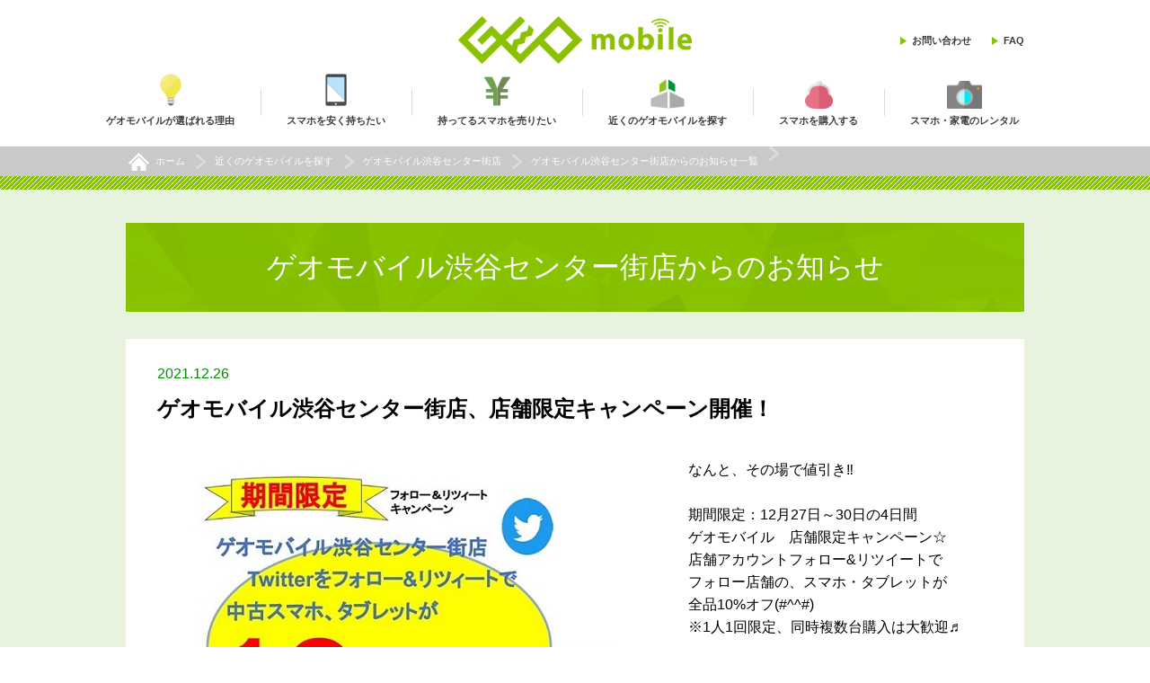

--- FILE ---
content_type: text/html; charset=UTF-8
request_url: https://geo-mobile.jp/store/03608/20211227SSALE.html
body_size: 18476
content:
<!doctype html>
<html lang="ja">
<html lang="ja">
<head>
<meta charset="UTF-8">
<meta http-equiv="X-UA-Compatible" content="IE=edge">
<meta name="viewport" content="width=device-width,initial-scale=1,minimum-scale=1">
<title></title>
<meta name="description" content="ゲオモバイル渋谷センター街店では12月27日から30日迄、店舗限定キャンペーン開催致します。「店舗アカウントフォロー&amp;リツイート」でフォロー店舗のスマホ・タブレットが全品10%OFF！！">
<meta name="keywords" content="スマホ,スマートフォン,SIM,格安,携帯電話,中古,買取,販売">
<meta name="apple-mobile-web-app-title" content="">
<meta property="og:site_name" content="ゲオモバイル｜中古スマホ・中古携帯・格安スマホの販売・買取情報サイト" />
<meta property="og:image" content="" />
<meta property="og:title" content="" />
<meta property=“og:type” content="article" />
<meta property=“og:locale” content="ja_JP" />

<meta property=“og:url” content="https://geo-mobile.jp/store/03608/20211227SSALE.html" />

		<link rel="canonical" href="https://geo-mobile.jp/store/03608/20211227SSALE.html">
	

<link rel="shortcut icon" href="/common/e621f500000000am-img/apple-touch-icon.png" >
<!--[if lt IE 9]>
<script src="/common/js/jquery-1.11.1.min.js"></script>
<script src="/common/js/html5shiv.js"></script>
<script src="/common/js/selectivizr-min.js"></script>
<![endif]-->
<!--[if gte IE 9]><!-->
<script src="/common/js/jquery-2.1.0.min.js"></script>
<!--<![endif]-->
<link rel="stylesheet" href="/common/css/jquery.bxslider.css">
<link rel="stylesheet" href="/common/css/default.css">
<link rel="stylesheet" href="/common/css/common.css">


	<link rel="stylesheet" href="/common/css/sub.css">

	<link rel="stylesheet" href="/common/css/shop.css">
<link rel="apple-touch-icon" sizes="114x114" href="https://geo-mobile.jp/common/img/apple-touch-icon.png" />

</head>
<body>
<!-- Google Tag Manager -->
<noscript><iframe src="//www.googletagmanager.com/ns.html?id=GTM-PCM64Q"
height="0" width="0" style="display:none;visibility:hidden"></iframe></noscript>
<script>(function(w,d,s,l,i){w[l]=w[l]||[];w[l].push({'gtm.start':
new Date().getTime(),event:'gtm.js'});var f=d.getElementsByTagName(s)[0], j=d.createElement(s),dl=l!='dataLayer'?'&l='+l:'';j.async=true;j.src=
'//www.googletagmanager.com/gtm.js?id='+i+dl;f.parentNode.insertBefore(j,f);
})(window,document,'script','dataLayer','GTM-PCM64Q');</script>
<!-- End Google Tag Manager -->

<div id="wrapper" class="wrapper">
<header id="pageHeader">
        <div class="hedInner mainWidth">
    
            
                    <div class="hedLogo"><a href="/"><h1><img src="/common/e621f500000000am-img/hed_logo.png" height="69" width="338" alt="ゲオモバイル"></h1></a></div>
                

            <ul class="hedLink clr">
                <li class="hedUser"></li>
                <li><a href="https://geo-online.co.jp/inquiry/input?cat1=7" >お問い合わせ</a></li>
                <li><a href="/faq.html" >FAQ</a></li>
            </ul>
        </div>
    
        <div class="hedNavBg">
            <nav class="hedNav clr">
                <ul>
                    
                            <li class="nav01"><a href="/about/index.html" ><span>ゲオモバイルが選ばれる理由</span></a></li>
                        
                            <li class="nav02"><a href="/buy/guide/index.html" ><span>スマホを安く持ちたい</span></a></li>
                        
                            <li class="nav03"><a href="https://buymobile.geo-online.co.jp/" ><span>持ってるスマホを売りたい</span></a></li>
                        
                            <li class="nav04"><a href="https://geo-mobile.jp/store/index.html" ><span>近くのゲオモバイルを探す</span></a></li>
                        
                            <li class="nav05"><a href="https://ec.geo-online.co.jp/shop/c/c10/" target="_blank"><span>スマホを購入する</span></a></li>
                        
                            <li class="nav06"><a href="https://geo-arekore.jp/" target="_blank"><span>スマホ・家電のレンタル</span></a></li>
                        
                </ul>
            </nav>
        </div>
    
        <div class="hover" id="hover">
          <div class="hoverInner">
              <p class="hedNavSpLogo"><img src="/common/img/hed_logo2.png" height="69" width="338" alt=""></p>
              <a class="hedNavSpBtn hover_btn" href=""><img src="/common/img/sp_btn_on.png" height="56" width="56" alt=""></a>
            <ul class="hedNavSp">
                    
                          <li class="hedNavSp01"><a href="/about/index.html" ><span>ゲオモバイルが選ばれる理由</span></a></li>
                        
                          <li class="hedNavSp02"><a href="/buy/guide/index.html" ><span>スマホを安く持ちたい</span></a></li>
                        
                          <li class="hedNavSp03"><a href="https://buymobile.geo-online.co.jp/" ><span>持ってるスマホを売りたい</span></a></li>
                        
                          <li class="hedNavSp04"><a href="https://geo-mobile.jp/store/index.html" ><span>近くのゲオモバイルを探す</span></a></li>
                        
                          <li class="hedNavSp05"><a href="https://ec.geo-online.co.jp/shop/c/c10/" target="_blank"><span>スマホを購入する</span></a></li>
                        
                          <li class="hedNavSp06"><a href="https://geo-arekore.jp/" target="_blank"><span>スマホ・家電のレンタル</span></a></li>
                        
            </ul>
            <ul class="hedNavSp2 clr">
<!--                <li></li> -->
                <li><a href="https://geo-online.co.jp/inquiry/input?cat1=7" >お問い合わせ</a></li>
                <li><a href="/faq.html" >FAQ</a></li>
    
            </ul>
          </div>
          <div class="hoverBg hover_btn"></div>
        </div>
        <a class="hedBtn hover_btn" href=""><img src="/common/img/sp_btn.png" height="56" width="56" alt=""></a>
    </header>

	


	<div class="breadcrumbs">
		<nav class="mainWidth breadcrumbsInner">
			<ul class="clr" itemscope itemtype="http://schema.org/BreadcrumbList">
				<li class="breadcrumbsHome" itemprop="itemListElement" itemscope itemtype="http://schema.org/ListItem">
					<a itemprop="item" href="/">
						<span itemprop="name">ホーム</span>
					</a>
					<meta itemprop="position" content="1"/>
				</li>
				<li itemprop="itemListElement" itemscope itemtype="http://schema.org/ListItem">
					<a itemprop="item" href="/store/index.html">
						<span itemprop="name">近くのゲオモバイルを探す</span>
					</a>
					<meta itemprop="position" content="2"/>
				</li>
				<li itemprop="itemListElement" itemscope itemtype="http://schema.org/ListItem">
					<a itemprop="item" href="/store/03608.html">
						<span itemprop="name">ゲオモバイル渋谷センター街店</span>
					</a>
					<meta itemprop="position" content="3"/>
				</li>
				<li itemprop="itemListElement" itemscope itemtype="http://schema.org/ListItem">
					<a itemprop="item" href="/store/03608/information2024.html">
						<span itemprop="name">ゲオモバイル渋谷センター街店からのお知らせ一覧</span>
					</a>
					<meta itemprop="position" content="4"/>
				</li>
				<li itemprop="itemListElement" itemscope itemtype="http://schema.org/ListItem">
					<span itemprop="name"></span>
					<meta itemprop="position" content="5"/>
				</li>
			</ul>
		</nav>
	</div>
	<main class="main">
		<div class="blog">
			<div class="blogInner mainWidth">
				<h2 class="areaTitle1">ゲオモバイル渋谷センター街店からのお知らせ</h2>

				<div class="blogEntry">
					<p class="blogDate">2021.12.26</p>
					<h3 class="blogTitle">ゲオモバイル渋谷センター街店、店舗限定キャンペーン開催！</h3>

					<div class="blogBody">
						<div class="wysiwyg">
							<div class="clr">
		
				<img src="/store/03608/uammk70000003vh6-img/twitter202112.jpg" height="705" width="531" align="left" alt="">
			
			
			<p>なんと、その場で値引き‼️<br/>
<br/>
期間限定：12月27日～30日の4日間<br/>
ゲオモバイル　店舗限定キャンペーン☆<br/>
店舗アカウントフォロー&リツイートで<br/>
フォロー店舗の、スマホ・タブレットが<br/>
全品10%オフ(#^^#)<br/>
※1人1回限定、同時複数台購入は大歓迎♬<br/>
<br/>
各社ＭＶＮＯ同時購入施策も<br/>
併用可能！施策の内容は下記ツイッターで！<br/>
<br/>
twitter　<b><a href="https://twitter.com/@GEOM_shibuya"target="_blank"><font color="blue">～こちらをクリック～</font></a></b></p>
		
	</div>

						</div>
					</div>
				</div>
			</div>
		</div>

		

		<div class="blogList">
			<div class="blogListInner mainWidth clr">
				<p class="subIcon"><img src="/WSR/img/shop/icon03.png" height="74" width="74" alt=""></p>
				<h3 class="subTitle">最近記事5件</h3>
				<ul class="vnewNewsList">
					
				<li><a href="/store/03608/sale.html"><span class="date">2024.02.16</span><p>中古スマホセール開催！</span></p></a></li>
		
				
				<li><a href="/store/03608/reusephonesale.html"><span class="date">2024.01.19</span><p>リューススマホセール開催！</span></p></a></li>
		
				
				<li><a href="/store/03608/20231231_reusephonesale.html"><span class="date">2023.12.31</span><p>初売りセール開催！</span></p></a></li>
		
				
				<li><a href="/store/03608/20231216_reusephonesale.html"><span class="date">2023.12.16</span><p>クリスマスセール開催！</span></p></a></li>
		
				
				<li><a href="/store/03608/copy_of_20230715_reusephonesale.html"><span class="date">2023.11.17</span><p>ブラックフライデーセール開催！</span></p></a></li>
		
				
				</ul>

				<a href="/store/03608/information2024.html" class="subBtn blogListBtn"><span>一覧を見る</span></a>
			</div>
		</div>

		<div class="view">
			<div class="viewInner mainWidth">

				<div class="areaBox clr">
					

<div class="areaHed clr">
	
		<h1 class="areaName">ゲオモバイル渋谷センター街店</h1>
	
	<div class="areaNameBox clr">
		
			<a class="areaNameLink" href="https://geo-online.co.jp/store/03608/" >GEO ONLINE</a>
		
	</div>
</div>
<div class="areaImg">
	<ul id="slid">

		
			<li><img src="/store/e621f500000005y3-img/e621f500000005z0.jpg" height="255" width="427" alt="ゲオモバイル渋谷センター街店"></li>
		
			<li><img src="/store/e621f500000005y3-img/e621f500000005za.jpg" height="255" width="427" alt="ゲオモバイル渋谷センター街店"></li>
		
			<li><img src="/store/e621f500000005y3-img/e621f500000005zk.jpg" height="255" width="427" alt="ゲオモバイル渋谷センター街店"></li>
		
	</ul>
	<ul id="slid_btn" class="clr">
		
			<li><a data-slide-index="0" href=""><img src="/store/e621f500000005y3-img/e621f500000005z0.jpg" height="255" width="427" alt="ゲオモバイル渋谷センター街店"></a></li>
		
			<li><a data-slide-index="1" href=""><img src="/store/e621f500000005y3-img/e621f500000005za.jpg" height="255" width="427" alt="ゲオモバイル渋谷センター街店"></a></li>
		
			<li><a data-slide-index="2" href=""><img src="/store/e621f500000005y3-img/e621f500000005zk.jpg" height="255" width="427" alt="ゲオモバイル渋谷センター街店"></a></li>
		
	</ul>
</div>
<div class="areaMain">
	<table>
		<tr>
			<th>ゲオ店舗名</th>
			<td colspan="3">ゲオモバイル渋谷センター街店</td>
		</tr>
		<tr>
			<th>住所</th>
			<td colspan="3">〒1500042 東京都渋谷区宇田川町28番14号 竹内ﾋﾞﾙ1F</td>
		</tr>
		<tr>
			<th>電話番号</th>
			<td colspan="3">03-5456-9566</td>
		</tr>
		<tr>
			<th>営業時間</th>
			<td colspan="3">11:00 〜 20:00<br/>
11:00 ～ 19:30【買取受付】<br/>
11:00 ～ 19:00【SIM即日開通受付】</td>
		</tr>
		<tr>
			<th>定休日</th>
			<td>年中無休</td>
			<th class="th01">駐車場</th>
			<td>無</td>
		</tr>
	</table>
</div>
<div class="gmap">
	<div class="blogEntry">
		<div class="wysiwyg">
			<div align="right"><a href="https://twitter.com/geom_shibuya?ref_src=twsrc%5Etfw" class="twitter-follow-button" data-show-count="false">Follow @geom_shibuya</a><script async src="https://platform.twitter.com/widgets.js" charset="utf-8"></script></div>

		</div>
	</div>
</div>

	<div class="gmap">
		<iframe src="https://www.google.com/maps/embed?pb=!1m18!1m12!1m3!1d3241.6719244275887!2d139.69609295123698!3d35.66045388010195!2m3!1f0!2f0!3f0!3m2!1i1024!2i768!4f13.1!3m3!1m2!1s0x60188ca9b0305555%3A0x556226ea3ceefdf7!2z44Ky44Kq44Oi44OQ44Kk44Or5riL6LC344K744Oz44K_44O86KGX5bqX!5e0!3m2!1sja!2sjp!4v1472089894822" width="600" height="450" frameborder="0" style="border:0" allowfullscreen></iframe>
	</div>


<div class="viewService">
	<h2 class="viewTitle">取り扱いサービス一覧</h2>
	
	<ul class="viewServiceList clr">
		
				<li><img src="/common/e621f500000000am-img/view_icon04.png" height="98" width="100" alt=""><span>中古・新品携帯電話販売</span></li>
			
				<li><img src="/common/e621f500000000am-img/view_icon02.png" height="98" width="100" alt=""><span>携帯電話買取</span></li>
			
				<li><img src="/common/e621f500000000am-img/view_icon03.png" height="98" width="100" alt=""><span>携帯アクセサリー</span></li>
			
				<li><img src="/common/e621f500000000am-img/view_icon09.png" height="98" width="100" alt=""><span>中古パソコン</span></li>
			
				<li><img src="/common/e621f500000000am-img/view_icon06.png" height="98" width="100" alt=""><span>スマホ設定サービス</span></li>
			
				<li><img src="/common/e621f500000000am-img/view_icon08.png" height="98" width="100" alt=""><span>UQ mobile<br/>(即日開通可)</span></li>
			
				<li><img src="/common/e621f500000000am-img/view_icon08.png" height="98" width="100" alt=""><span>Y!mobile<br/>(即日開通可)</span></li>
			
	</ul>
</div>

				</div>	

				<a href="/store/index.html" class="subBtn viewBtn"><span>他の店舗を探す</span></a>

			</div>
		</div>


	</main>

		<footer id="pageFooter">
		<div class="footInner mainWidth clr">
				<div class="footContent">
					<a class="footInfoLogo sp-block" href=""><img src="/common/e621f500000000am-img/foot_logo1.png" height="69" width="338" alt="GEO mobile"></a>
					<div class="footTitle">コンテンツ</div>
			

						<ul class="footList footListContent">
							
								<li><a href="/about/index.html" >ゲオモバイルが選ばれる理由</a></li>
							
								<li><a href="/ansinanzen.html" >ゲオのスマホが「安心」「安全」な理由</a></li>
							
								<li><a href="/buy/guide/index.html" >スマホを安く持ちたい</a></li>
							
								<li><a href="https://buymobile.geo-online.co.jp/" target="_blank">持ってるスマホを売りたい</a></li>
							
								<li><a href="/store/index.html" >近くのゲオモバイルを探す</a></li>
							
								<li><a href="https://ec.geo-online.co.jp/shop/c/c10/" target="_blank">スマホを購入する</a></li>
							
								<li><a href="/shingataiphone_hatsubai.html" >おすすめ中古スマホ・SIMセット</a></li>
							
								<li><a href="/campaign/tentokaitori.html" target="_blank">買取強化中!!店頭買取価格</a></li>
							
								<li><a href="https://buymobile.geo-online.co.jp/kouka_kaitori/" target="_blank">未使用品携帯 超高価買取中</a></li>
							
								<li><a href="/campaign/damagepurchase.html" >画面割れ・破損したiPhoneも買取！</a></li>
							
						</ul>
			

						<ul class="footList footListContent">
							
								<li><a href="/privacy.html" >プライバシーポリシー</a></li>
							
								<li><a href="/guideline.html" >利用規約</a></li>
							
								<li><a href="/customer-harassment.html" >カスタマーハラスメントに対する行動指針	</a></li>
							
								<li><a href="/faq.html" >FAQ</a></li>
							
								<li><a href="/sitemap.html" >サイトマップ</a></li>
							
								<li><a href="https://geo-recruit.net/jobfind-pc/area/All?freeword=%E3%82%B2%E3%82%AA%E3%83%A2%E3%83%90%E3%82%A4%E3%83%AB" target="_blank">アルバイト募集</a></li>
							
								<li><a href="http://geo-online.co.jp/html/ponta.html" target="_blank">共通ポイントサービス『Ponta』</a></li>
							
								<li><a href="https://www.geonet.co.jp/company/recruitment/" target="_blank">店舗物件情報募集</a></li>
							
						</ul>
			
				</div>
			<div class="footSns">
				<div class="footTitle">公式アカウント</div>

				<ul class="footList">
					<li class="footListTwitter"><a href="https://twitter.com/geo_mobile_jp" target="_blank"> X(旧:Twitter)</a></li>

				</ul>
			</div>
			<div class="footGeo">
				<div class="footTitle">GEOグループ</div>

				<ul class="footList">
					<li><a href="http://geo-online.co.jp/"><img src="/common/img/foot_logo2.png" height="17" width="85" alt="GEO ONLINE"></a></li>
					<li><a href="https://www.geonet.co.jp/business/companies/geostore/" target="_blank">会社概要</a></li>
				</ul>
			</div>

			<div class="footInfo">
				<a class="footInfoLogo sp-none" href="/"><img src="/common/e621f500000000am-img/foot_logo1.png" height="69" width="338" alt="GEO mobile"></a>

				<ul class="footInfoList clr">
					<li class="footInfoMail"><a href="https://geo-online.co.jp/inquiry/input?cat1=7" >お問い合わせ</a></li>

				</ul>
			</div>

			<address class="footAddr">COPYRIGHT © GEO STORE CORPORATION. ALL RIGHTS RESERVED.
</address>
		</div>
	</footer>
</div>

<script src="/common/js/jquery.bxslider.js"></script>
<script src="/common/js/jquery.matchHeight-min.js"></script>

<script src="/common/js/common.js"></script>

	<script src="/common/js/shop_light.js"></script>

</body>
</html>


--- FILE ---
content_type: text/javascript
request_url: https://geo-mobile.jp/common/js/common.js
body_size: 11060
content:
$(document).ready(function(){

	$("#hover").GnavUp({'btn' :'.hover_btn'});

	//Debaug
	var DD = ["HtmlImg","Html"];
	//	DD = ["Bottom","Html"];
	//	DD = ["Html","Img"];
	//	$('#wrapper').TraceCoder({getimage : true ,mode : DD});

	$('a[href^="#"]').click(function(){
		var strID = $(this).attr('href');
		var objBlock = $(strID);
		if(objBlock.size()>0){
			$('body,html').animate({scrollTop:objBlock.offset().top},700,'swing');
		}
		return false;
	});


  //ループ
  $('.wysiwyg img[align^="center"]').each(function(key) {
    $(this).parent().addClass("imageCenter");
    $(this).parent().css({"max-width": $(this).outerWidth() });
  }); 


  // //ループ
  // $('.subBlogDateBtn').each(function(key) {

  //   var target = $(this);


  //   //クリック
  //   target.click(function () {

  //       target.next().stop().slideToggle(300);
  //       $(this).toggleClass("subBlogDateBtn_on");

  //       return false;
  //   });
  // }); 



	
});




$(window).on('scroll load resize',function(){
  var nav_offset = $('.hedNavBg').offset().top;
  var now_offset = $(window).scrollTop();
  if ( now_offset >= nav_offset ) {
	//クラスの追加
	$('.hedNav').addClass("hedNav_on");
  } else {
	//クラスの削除
	$('.hedNav').removeClass("hedNav_on");
  }
  
});


;(function($){


	/***********************
	TraceCoder
	*/
$.fn.TraceCoder = function(options){var defaults = {image : 'sample.jpg',getimage : false, mode : ["HtmlImg","Html","Img","Bottom"], backbg : 'body'
}
var options = $.extend(defaults, options); var base = this; var element = $(this); var elementid = element.attr('id'); var backbg = $(options.backbg); var click_type = 0; $('body').append($('<div id="'+elementid+'CodingDebugBtn" style="position:fixed;top:10px;right:10px;z-index:99999;background:#999;color:#fff;padding:5px;text-align:center;"><a href="aaa" style="color:#fff;" >'+options.mode[click_type]+'</a></div>')); if(options.getimage){ options.image = GetFileName();}
ChangeBG(options.mode[click_type]); $('#'+elementid+'CodingDebugBtn').click(function(){ click_type++; if(click_type > options.mode.length - 1 ) click_type=0; $('#'+elementid+'CodingDebugBtn a').html(options.mode[click_type]); ChangeBG(options.mode[click_type]); return false;}); function ChangeBG(type){ var url = ""; if(options.image){ url = "url(" + (options.image.replace(".html", ".").replace(".php", ".") + "png") + ")";}else{ url = "url(index.jpg)";}
if(type == "HtmlImg"){ element.css('opacity',0.5); backbg.css({'background-repeat':'no-repeat','background-image': url });}else if(type == "Html"){ element.css('opacity',1); backbg.css({'background-image': "none" });}else if(type == "Img"){ element.css('opacity',0); backbg.css({'background-repeat':'no-repeat','background-image': url });}else if(type == "Bottom"){ element.css('opacity',0.5); backbg.css({'background-position':'50100','background-repeat':'no-repeat','background-image': url });}
}
return this;}




    /***********************
    BackResaize
    */
    $.fn.BackResaize = function(options) {
        var defaults = {
            bg_w: '100',
            bg_h: '100',
            bg_class: "bg_Class"
        }
        var options = $.extend(defaults, options);
        var base = this;
        var element = $(this);
        var elementid = element.attr('id');


        var h = options.bg_h;
        var w = options.bg_w;

		$(window).load(function() {
				back_resaize();
		});


	    $(window).resize(function() {
	    	back_resaize();
	    });

		function back_resaize(){

	    	var window_w = element.outerWidth();
	    	var window_h = element.outerHeight();

	        if (window_w < w && window_h < h) {
	            if (w > window_w) { h = (window_w * h) / w; w = window_w; }
	            if (h > window_h) { w = (window_h * w) / h; h = window_h; }
	        }
	        if (w < window_w) { h = (window_w * h) / w; w = window_w; }
	        if (h < window_h) { w = (window_h * w) / h; h = window_h; }

	        x = y = 0;

	        if (w > window_w) { x = ((w - window_w) - ((w - window_w) % 2)) / 2; }
	        if (h > window_h) { y = ((h - window_h) - ((h - window_h) % 2)) / 2; }

	    	$("#"+elementid+" "+options.bg_class).css({"width":w,"height":h,"top":(y * -1),"left":(x * -1)});

		}

        return this;
    }



    /***********************
    GnavUp
    */

    $.fn.GnavUp = function(options){
        var defaults = {
            easing  : 'swing',
            btn     : '.gnav_sp_btn',
            onClick : function() {}
            
        }
        var options     = $.extend(defaults, options);
        var base             = this;
        var element          = $(this);

        GnavUpAnim();

        function GnavUpAnim(){

            //スマホポップアップ
            var gnav_sp_btn_flag = false;
            var gnav_sp_btn_click = true;
            var currentPos = 0;

            $(options.btn).click(function () {


                if(gnav_sp_btn_click){
                    gnav_sp_btn_click = false;


                if(!gnav_sp_btn_flag){


                    // currentPos = $(window).scrollTop();
                    // $("body").css({"top": (currentPos * -1) });


                      element.css({"opacity": 0 ,"display": "block" });
                      options.onClick();
                      element.animate({"opacity": 1 },{
                        duration: 800,easing: options.easing,
                        'complete': function(){
                      
                            gnav_sp_btn_flag = true;
                            gnav_sp_btn_click = true;
                        }
                      });
                }else{
                    // $("body").css({"top": "" });
                    // $('body,html').animate({scrollTop:currentPos},1,'swing');


                      element.animate({"opacity": 0 },{
                        duration: 800,easing: options.easing,
                        'complete': function(){
                              element.css({"display": "none" });
                      
                            gnav_sp_btn_flag = false;
                            gnav_sp_btn_click = true;
                        }
                      });
                }
                //クラスがなければ追加、あれば削除
//                    $("body").toggleClass("menu-open");
                }

                if($(this).data("return") == "on"){
                }else{
                    return false;
                }

            });
        }
        return base;
    }


    /***********************
    GnavUpTop
    */

    $.fn.GnavUpTop = function(options){
        var defaults = {
            easing  : 'swing',
            btn     : '.gnav_sp_btn'
            
        }
        var options     = $.extend(defaults, options);
        var base             = this;
        var element          = $(this);

        GnavUpAnim();

        function GnavUpAnim(){

            //スマホポップアップ
            var gnav_sp_btn_flag = false;
            var gnav_sp_btn_click = true;
            var currentPos = 0;




  //ループ
  $('.questionBox').each(function(key) {

      $(this).hover(
        function (){
          $('.hoverQuestionBox li').css({"display":"none"});
          $('.hoverQuestionBox li:eq('+ key +')').css({"display":"block"});
        },
        function (){
        }
      );    
  }); 


            $(".questionBox").hover(
              function (){

                if(gnav_sp_btn_click){
                    gnav_sp_btn_click = false;


                if(!gnav_sp_btn_flag){


                    // currentPos = $(window).scrollTop();
                    // $("body").css({"top": (currentPos * -1) });


                      element.css({"opacity": 0 ,"display": "block" });
                      element.animate({"opacity": 1 },{
                        duration: 800,easing: options.easing,
                        'complete': function(){
                      
                            gnav_sp_btn_flag = true;
                            gnav_sp_btn_click = true;
                        }
                      });
                }
                //クラスがなければ追加、あれば削除
//                    $("body").toggleClass("menu-open");
                }

                if($(this).data("return") == "on"){
                }else{
                    return false;
                }

              },
              function (){
              }
            );

            $(options.btn).click(function () {

                if(gnav_sp_btn_click){
                    gnav_sp_btn_click = false;


                if(gnav_sp_btn_flag){
                    // $("body").css({"top": "" });
                    // $('body,html').animate({scrollTop:currentPos},1,'swing');


                      element.animate({"opacity": 0 },{
                        duration: 800,easing: options.easing,
                        'complete': function(){
                              element.css({"display": "none" });
                      
                            gnav_sp_btn_flag = false;
                            gnav_sp_btn_click = true;
                        }
                      });
                }
                //クラスがなければ追加、あれば削除
//                    $("body").toggleClass("menu-open");
                }

                if($(this).data("return") == "on"){
                }else{
                    return false;
                }

            });



        }
        return base;
    }


	/***********************
	Screen
	*/

	$.fn.Screen = function(options){
		var defaults = {
			aaa  : ''
		}
		var options     = $.extend(defaults, options);
		var base             = this;
		var element          = $(this);
		
	    $('<div id="screen-check"></div>').appendTo(base);

		this.GetScreen = function(){
			screen_check = $('#screen-check').css('color');
			screen_size = {tablet:false,sp:false,portrait:false,pc:false};
			if(screen_check == "rgb(0, 0, 255)"){ screen_size.portrait = true; }
			else if(screen_check == "rgb(0, 255, 0)"){ screen_size.sp = true;}
			else if(screen_check == "rgb(255, 0, 0)"){ screen_size.tablet = true;}
			else{ screen_size.pc = true; }
			return screen_size;
		}
		return base;
	}



})(jQuery);



/* filename */
function GetFileName()
{
    var last = document.URL.length;
    var findS = document.URL.lastIndexOf('/');
    var findE = document.URL.lastIndexOf('\\');
    var start = 0;
    if((findS > -1) || (findE > -1))
    {
        start = (findS < findE) ? findE : findS;
        start = start + 1;
    }
    return document.URL.substring(start, last);
}
